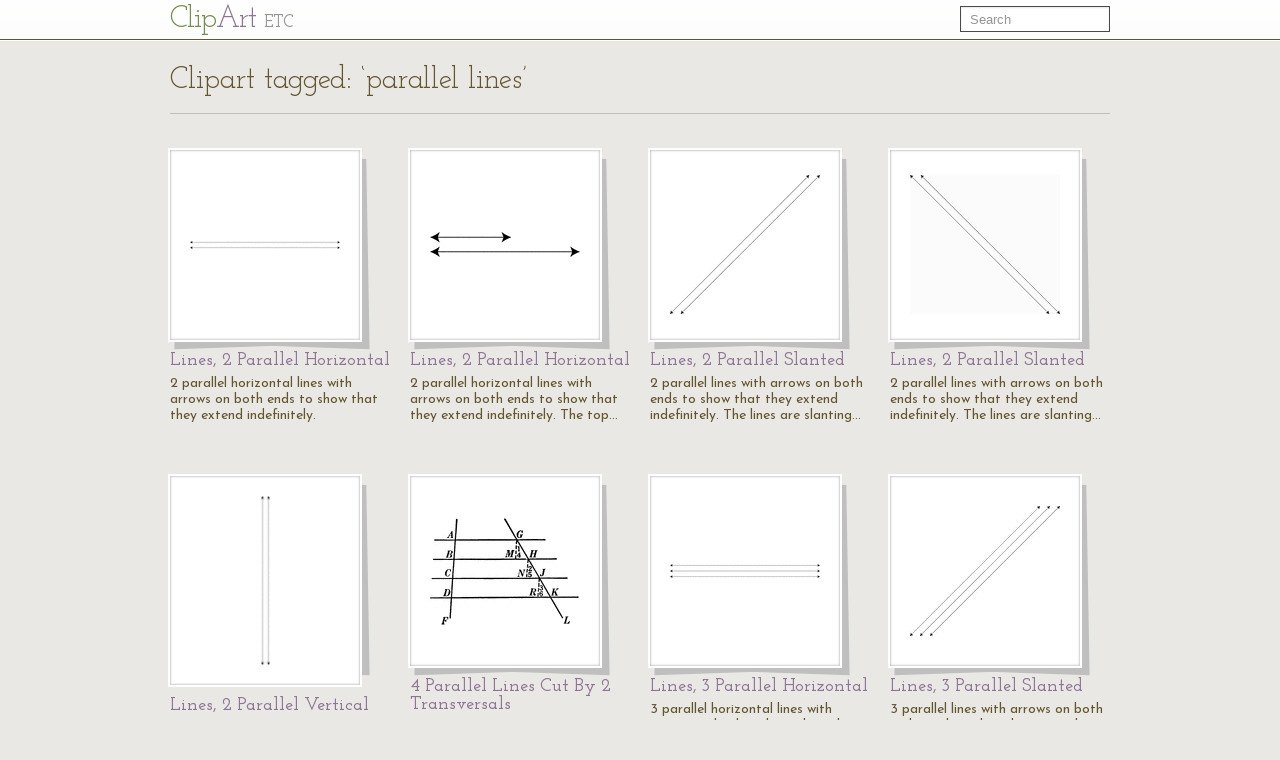

--- FILE ---
content_type: text/html; charset=UTF-8
request_url: https://etc.usf.edu/clipart/keyword/parallel-lines
body_size: 5697
content:
<!DOCTYPE html>
<html lang="en">
  <head>
    <meta charset="utf-8">
    <title>Keyword: &quot;parallel lines&quot; | ClipArt ETC</title>

    <!-- Le styles -->
    <!--link href="https://etc.usf.edu/clipart/assets/css/bootstrap.css" rel="stylesheet">
    <link href="https://etc.usf.edu/clipart/assets/css/bootstrap-responsive.css" rel="stylesheet"-->
    <style type="text/css">
      body {
        padding-top: 50px;
        /*padding-bottom: 40px;*/
      }
    </style>

    <!-- Le HTML5 shim, for IE6-8 support of HTML5 elements -->
    <!--[if lt IE 9]>
      <script src="//html5shim.googlecode.com/svn/trunk/html5.js"></script>
    <![endif]-->

    <!-- Le fav and touch icons -->
    <link rel="shortcut icon" href="https://etc.usf.edu/clipart/assets/ico/favicon.ico">
    <link rel="apple-touch-icon-precomposed" sizes="114x114" href="https://etc.usf.edu/clipart/assets/ico/apple-touch-icon-114-precomposed.png">
    <link rel="apple-touch-icon-precomposed" sizes="72x72" href="https://etc.usf.edu/clipart/assets/ico/apple-touch-icon-72-precomposed.png">
    <link rel="apple-touch-icon-precomposed" href="https://etc.usf.edu/clipart/assets/ico/apple-touch-icon-57-precomposed.png">

    <!-- Le javascript
    ================================================== -->
    <!-- Placed at the end of the document so the pages load faster -->
    <!-- Moved to top because this is an administrative area and speed isn't necessarily paramount -->
    <!--script src="https://etc.usf.edu/clipart/assets/js/jquery.js"></script-->
    <script src="//ajax.googleapis.com/ajax/libs/jquery/1.7/jquery.min.js"></script>
    <script src="//ajax.googleapis.com/ajax/libs/jqueryui/1.8/jquery-ui.min.js"></script>
    <script src="https://etc.usf.edu/clipart/assets/js/compiled.js"></script>
    
        <link href="https://etc.usf.edu/clipart/assets/css/main.css" rel="stylesheet">
        <link href="https://etc.usf.edu/clipart/assets/css/fonts.css" rel="stylesheet">
    
          <script type="text/javascript">
        var _gaq = _gaq || [];
        _gaq.push(['_setAccount', 'UA-5574891-1']);
        _gaq.push(['_trackPageview']);
        (function() {
          var ga = document.createElement('script'); ga.type = 'text/javascript'; ga.async = true;
          ga.src = ('https:' == document.location.protocol ? 'https://ssl' : 'https://www') + '.google-analytics.com/ga.js';
          var s = document.getElementsByTagName('script')[0]; s.parentNode.insertBefore(ga, s);
        })();
      </script>
          </head>
  <body itemscope itemtype="https://schema.org/WebPage">

    <div class="navbar navbar-fixed-top">
      <div class="navbar-inner">
        <div class="container">
          <a class="btn btn-navbar" data-toggle="collapse" data-target=".nav-collapse">
            <span class="icon-bar"></span>
            <span class="icon-bar"></span>
            <span class="icon-bar"></span>
          </a>
          <a class="brand" href="https://etc.usf.edu/clipart/">Cl<span class="ligature">ip</span><span class="accent">Art</span> <span class="subBrand">ETC</span></a>
          <div class="nav-collapse">
            <form style="margin-top:6px" class="navbar-search pull-right" action="https://etc.usf.edu/clipart/search">
              <input type="text" class="search-query span2" name="q" placeholder="Search">
            </form>
            
                      </div><!--/.nav-collapse -->
        </div>
      </div>
    </div>

    <div class="container">
      
      <div class="row">
  <div class="span12 page-header">
    <div class="pagination" style="margin:0;">
      <h1 class="pull-left" itemprop="name">Clipart tagged: &#8216;parallel lines&#8217;</h1>
          </div>
  </div>
</div>
<div class="row">
        <div class="span3 compendious" itemscope itemtype="https://schema.org/ImageObject">
      <meta itemprop="url" content="https://etc.usf.edu/clipart/76000/76012/76012_2_h_lines.htm" />
      <a href="https://etc.usf.edu/clipart/76000/76012/76012_2_h_lines.htm">
        <img itemprop="thumbnailUrl"
             src="https://etc.usf.edu/clipart/76000/76012/76012_2_h_lines_mth.gif"
             width="150"
             height="9"
             alt="2 parallel horizontal lines with arrows on both ends to show that they extend indefinitely.">
      </a>
      <h3><a href="https://etc.usf.edu/clipart/76000/76012/76012_2_h_lines.htm"><span itemprop="name">Lines, 2 Parallel Horizontal</name></a></h3>
      <p itemprop="description">2 parallel horizontal lines with arrows on both ends to show that they extend indefinitely.</p>
    </div>
          <div class="span3 compendious" itemscope itemtype="https://schema.org/ImageObject">
      <meta itemprop="url" content="https://etc.usf.edu/clipart/76000/76013/76013_2_lines.htm" />
      <a href="https://etc.usf.edu/clipart/76000/76013/76013_2_lines.htm">
        <img itemprop="thumbnailUrl"
             src="https://etc.usf.edu/clipart/76000/76013/76013_2_lines_mth.gif"
             width="150"
             height="26"
             alt="2 parallel horizontal lines with arrows on both ends to show that they extend indefinitely.  The top line is half the length of the bottom line.">
      </a>
      <h3><a href="https://etc.usf.edu/clipart/76000/76013/76013_2_lines.htm"><span itemprop="name">Lines, 2 Parallel Horizontal</name></a></h3>
      <p itemprop="description">2 parallel horizontal lines with arrows on both ends to show that they extend indefinitely. The top&#8230;</p>
    </div>
          <div class="span3 compendious" itemscope itemtype="https://schema.org/ImageObject">
      <meta itemprop="url" content="https://etc.usf.edu/clipart/76000/76010/76010_2_d_lines.htm" />
      <a href="https://etc.usf.edu/clipart/76000/76010/76010_2_d_lines.htm">
        <img itemprop="thumbnailUrl"
             src="https://etc.usf.edu/clipart/76000/76010/76010_2_d_lines_mth.gif"
             width="150"
             height="139"
             alt="2 parallel lines with arrows on both ends to show that they extend indefinitely. The lines are slanting up when read from left to right.">
      </a>
      <h3><a href="https://etc.usf.edu/clipart/76000/76010/76010_2_d_lines.htm"><span itemprop="name">Lines, 2 Parallel Slanted</name></a></h3>
      <p itemprop="description">2 parallel lines with arrows on both ends to show that they extend indefinitely. The lines are slanting&#8230;</p>
    </div>
          <div class="span3 compendious" itemscope itemtype="https://schema.org/ImageObject">
      <meta itemprop="url" content="https://etc.usf.edu/clipart/76000/76011/76011_2_diag_lines.htm" />
      <a href="https://etc.usf.edu/clipart/76000/76011/76011_2_diag_lines.htm">
        <img itemprop="thumbnailUrl"
             src="https://etc.usf.edu/clipart/76000/76011/76011_2_diag_lines_mth.gif"
             width="150"
             height="139"
             alt="2 parallel lines with arrows on both ends to show that they extend indefinitely. The lines are slanting down when read from left to right.">
      </a>
      <h3><a href="https://etc.usf.edu/clipart/76000/76011/76011_2_diag_lines.htm"><span itemprop="name">Lines, 2 Parallel Slanted</name></a></h3>
      <p itemprop="description">2 parallel lines with arrows on both ends to show that they extend indefinitely. The lines are slanting&#8230;</p>
    </div>
    </div><div class="row">      <div class="span3 compendious" itemscope itemtype="https://schema.org/ImageObject">
      <meta itemprop="url" content="https://etc.usf.edu/clipart/76000/76014/76014_2_v_lines.htm" />
      <a href="https://etc.usf.edu/clipart/76000/76014/76014_2_v_lines.htm">
        <img itemprop="thumbnailUrl"
             src="https://etc.usf.edu/clipart/76000/76014/76014_2_v_lines_mth.gif"
             width="9"
             height="150"
             alt="2 parallel vertical lines with arrows on both ends to show that they extend indefinitely.">
      </a>
      <h3><a href="https://etc.usf.edu/clipart/76000/76014/76014_2_v_lines.htm"><span itemprop="name">Lines, 2 Parallel Vertical</name></a></h3>
      <p itemprop="description">2 parallel vertical lines with arrows on both ends to show that they extend indefinitely.</p>
    </div>
          <div class="span3 compendious" itemscope itemtype="https://schema.org/ImageObject">
      <meta itemprop="url" content="https://etc.usf.edu/clipart/70000/70096/70096_parallel.htm" />
      <a href="https://etc.usf.edu/clipart/70000/70096/70096_parallel.htm">
        <img itemprop="thumbnailUrl"
             src="https://etc.usf.edu/clipart/70000/70096/70096_parallel_mth.gif"
             width="150"
             height="109"
             alt="Illustration used to prove the theorem &quot;If three or more parallel lines intercept equal segments on one transversal, they intercept equal segments on any other transversal.&quot;">
      </a>
      <h3><a href="https://etc.usf.edu/clipart/70000/70096/70096_parallel.htm"><span itemprop="name">4 Parallel Lines Cut By 2 Transversals</name></a></h3>
      <p itemprop="description">Illustration used to prove the theorem "If three or more parallel lines intercept equal segments on&#8230;</p>
    </div>
          <div class="span3 compendious" itemscope itemtype="https://schema.org/ImageObject">
      <meta itemprop="url" content="https://etc.usf.edu/clipart/76000/76017/76017_3_h_lines.htm" />
      <a href="https://etc.usf.edu/clipart/76000/76017/76017_3_h_lines.htm">
        <img itemprop="thumbnailUrl"
             src="https://etc.usf.edu/clipart/76000/76017/76017_3_h_lines_mth.gif"
             width="150"
             height="14"
             alt="3 parallel horizontal lines with arrows on both ends to show that they extend indefinitely.">
      </a>
      <h3><a href="https://etc.usf.edu/clipart/76000/76017/76017_3_h_lines.htm"><span itemprop="name">Lines, 3 Parallel Horizontal</name></a></h3>
      <p itemprop="description">3 parallel horizontal lines with arrows on both ends to show that they extend indefinitely.</p>
    </div>
          <div class="span3 compendious" itemscope itemtype="https://schema.org/ImageObject">
      <meta itemprop="url" content="https://etc.usf.edu/clipart/76000/76015/76015_3_d_lines.htm" />
      <a href="https://etc.usf.edu/clipart/76000/76015/76015_3_d_lines.htm">
        <img itemprop="thumbnailUrl"
             src="https://etc.usf.edu/clipart/76000/76015/76015_3_d_lines_mth.gif"
             width="150"
             height="130"
             alt="3 parallel lines with arrows on both ends to show that they extend indefinitely. The lines are slanting up when read from left to right.">
      </a>
      <h3><a href="https://etc.usf.edu/clipart/76000/76015/76015_3_d_lines.htm"><span itemprop="name">Lines, 3 Parallel Slanted</name></a></h3>
      <p itemprop="description">3 parallel lines with arrows on both ends to show that they extend indefinitely. The lines are slanting&#8230;</p>
    </div>
    </div><div class="row">      <div class="span3 compendious" itemscope itemtype="https://schema.org/ImageObject">
      <meta itemprop="url" content="https://etc.usf.edu/clipart/76000/76016/76016_3_diag_lines.htm" />
      <a href="https://etc.usf.edu/clipart/76000/76016/76016_3_diag_lines.htm">
        <img itemprop="thumbnailUrl"
             src="https://etc.usf.edu/clipart/76000/76016/76016_3_diag_lines_mth.gif"
             width="150"
             height="130"
             alt="3 parallel lines with arrows on both ends to show that they extend indefinitely. The lines are slanting down when read from left to right.">
      </a>
      <h3><a href="https://etc.usf.edu/clipart/76000/76016/76016_3_diag_lines.htm"><span itemprop="name">Lines, 3 Parallel Slanted</name></a></h3>
      <p itemprop="description">3 parallel lines with arrows on both ends to show that they extend indefinitely. The lines are slanting&#8230;</p>
    </div>
          <div class="span3 compendious" itemscope itemtype="https://schema.org/ImageObject">
      <meta itemprop="url" content="https://etc.usf.edu/clipart/76000/76018/76018_3_v_lines.htm" />
      <a href="https://etc.usf.edu/clipart/76000/76018/76018_3_v_lines.htm">
        <img itemprop="thumbnailUrl"
             src="https://etc.usf.edu/clipart/76000/76018/76018_3_v_lines_mth.gif"
             width="14"
             height="150"
             alt="3 parallel vertical lines with arrows on both ends to show that they extend indefinitely.">
      </a>
      <h3><a href="https://etc.usf.edu/clipart/76000/76018/76018_3_v_lines.htm"><span itemprop="name">Lines, 3 Parallel Vertical</name></a></h3>
      <p itemprop="description">3 parallel vertical lines with arrows on both ends to show that they extend indefinitely.</p>
    </div>
          <div class="span3 compendious" itemscope itemtype="https://schema.org/ImageObject">
      <meta itemprop="url" content="https://etc.usf.edu/clipart/76000/76021/76021_4_h_lines.htm" />
      <a href="https://etc.usf.edu/clipart/76000/76021/76021_4_h_lines.htm">
        <img itemprop="thumbnailUrl"
             src="https://etc.usf.edu/clipart/76000/76021/76021_4_h_lines_mth.gif"
             width="150"
             height="20"
             alt="4 parallel horizontal lines with arrows on both ends to show that they extend indefinitely.">
      </a>
      <h3><a href="https://etc.usf.edu/clipart/76000/76021/76021_4_h_lines.htm"><span itemprop="name">Lines, 4 Parallel Horizontal</name></a></h3>
      <p itemprop="description">4 parallel horizontal lines with arrows on both ends to show that they extend indefinitely.</p>
    </div>
          <div class="span3 compendious" itemscope itemtype="https://schema.org/ImageObject">
      <meta itemprop="url" content="https://etc.usf.edu/clipart/76000/76019/76019_4_d_lines.htm" />
      <a href="https://etc.usf.edu/clipart/76000/76019/76019_4_d_lines.htm">
        <img itemprop="thumbnailUrl"
             src="https://etc.usf.edu/clipart/76000/76019/76019_4_d_lines_mth.gif"
             width="150"
             height="122"
             alt="4 parallel lines with arrows on both ends to show that they extend indefinitely. The lines are slanting up when read from left to right.">
      </a>
      <h3><a href="https://etc.usf.edu/clipart/76000/76019/76019_4_d_lines.htm"><span itemprop="name">Lines, 4 Parallel Slanted</name></a></h3>
      <p itemprop="description">4 parallel lines with arrows on both ends to show that they extend indefinitely. The lines are slanting&#8230;</p>
    </div>
    </div><div class="row">      <div class="span3 compendious" itemscope itemtype="https://schema.org/ImageObject">
      <meta itemprop="url" content="https://etc.usf.edu/clipart/76000/76020/76020_4_diag_lines.htm" />
      <a href="https://etc.usf.edu/clipart/76000/76020/76020_4_diag_lines.htm">
        <img itemprop="thumbnailUrl"
             src="https://etc.usf.edu/clipart/76000/76020/76020_4_diag_lines_mth.gif"
             width="150"
             height="122"
             alt="4 parallel lines with arrows on both ends to show that they extend indefinitely. The lines are slanting down when read from left to right.">
      </a>
      <h3><a href="https://etc.usf.edu/clipart/76000/76020/76020_4_diag_lines.htm"><span itemprop="name">Lines, 4 Parallel Slanted</name></a></h3>
      <p itemprop="description">4 parallel lines with arrows on both ends to show that they extend indefinitely. The lines are slanting&#8230;</p>
    </div>
          <div class="span3 compendious" itemscope itemtype="https://schema.org/ImageObject">
      <meta itemprop="url" content="https://etc.usf.edu/clipart/76000/76022/76022_4_v_lines.htm" />
      <a href="https://etc.usf.edu/clipart/76000/76022/76022_4_v_lines.htm">
        <img itemprop="thumbnailUrl"
             src="https://etc.usf.edu/clipart/76000/76022/76022_4_v_lines_mth.gif"
             width="20"
             height="150"
             alt="4 parallel vertical lines with arrows on both ends to show that they extend indefinitely.">
      </a>
      <h3><a href="https://etc.usf.edu/clipart/76000/76022/76022_4_v_lines.htm"><span itemprop="name">Lines, 4 Parallel Vertical</name></a></h3>
      <p itemprop="description">4 parallel vertical lines with arrows on both ends to show that they extend indefinitely.</p>
    </div>
          <div class="span3 compendious" itemscope itemtype="https://schema.org/ImageObject">
      <meta itemprop="url" content="https://etc.usf.edu/clipart/76000/76025/76025_5_h_lines.htm" />
      <a href="https://etc.usf.edu/clipart/76000/76025/76025_5_h_lines.htm">
        <img itemprop="thumbnailUrl"
             src="https://etc.usf.edu/clipart/76000/76025/76025_5_h_lines_mth.gif"
             width="150"
             height="26"
             alt="5 parallel horizontal lines with arrows on both ends to show that they extend indefinitely.">
      </a>
      <h3><a href="https://etc.usf.edu/clipart/76000/76025/76025_5_h_lines.htm"><span itemprop="name">Lines, 5 Parallel Horizontal</name></a></h3>
      <p itemprop="description">5 parallel horizontal lines with arrows on both ends to show that they extend indefinitely.</p>
    </div>
          <div class="span3 compendious" itemscope itemtype="https://schema.org/ImageObject">
      <meta itemprop="url" content="https://etc.usf.edu/clipart/76000/76023/76023_5_d_lines.htm" />
      <a href="https://etc.usf.edu/clipart/76000/76023/76023_5_d_lines.htm">
        <img itemprop="thumbnailUrl"
             src="https://etc.usf.edu/clipart/76000/76023/76023_5_d_lines_mth.gif"
             width="150"
             height="115"
             alt="5 parallel lines with arrows on both ends to show that they extend indefinitely. The lines are slanting up when read from left to right.">
      </a>
      <h3><a href="https://etc.usf.edu/clipart/76000/76023/76023_5_d_lines.htm"><span itemprop="name">Lines, 5 Parallel Slanted</name></a></h3>
      <p itemprop="description">5 parallel lines with arrows on both ends to show that they extend indefinitely. The lines are slanting&#8230;</p>
    </div>
    </div><div class="row">      <div class="span3 compendious" itemscope itemtype="https://schema.org/ImageObject">
      <meta itemprop="url" content="https://etc.usf.edu/clipart/76000/76024/76024_5_diag_lines.htm" />
      <a href="https://etc.usf.edu/clipart/76000/76024/76024_5_diag_lines.htm">
        <img itemprop="thumbnailUrl"
             src="https://etc.usf.edu/clipart/76000/76024/76024_5_diag_lines_mth.gif"
             width="150"
             height="115"
             alt="5 parallel lines with arrows on both ends to show that they extend indefinitely. The lines are slanting down when read from left to right.">
      </a>
      <h3><a href="https://etc.usf.edu/clipart/76000/76024/76024_5_diag_lines.htm"><span itemprop="name">Lines, 5 Parallel Slanted</name></a></h3>
      <p itemprop="description">5 parallel lines with arrows on both ends to show that they extend indefinitely. The lines are slanting&#8230;</p>
    </div>
          <div class="span3 compendious" itemscope itemtype="https://schema.org/ImageObject">
      <meta itemprop="url" content="https://etc.usf.edu/clipart/76000/76027/76027_5_v_lines.htm" />
      <a href="https://etc.usf.edu/clipart/76000/76027/76027_5_v_lines.htm">
        <img itemprop="thumbnailUrl"
             src="https://etc.usf.edu/clipart/76000/76027/76027_5_v_lines_mth.gif"
             width="26"
             height="150"
             alt="5 parallel vertical lines with arrows on both ends to show that they extend indefinitely.">
      </a>
      <h3><a href="https://etc.usf.edu/clipart/76000/76027/76027_5_v_lines.htm"><span itemprop="name">Lines, 5 Parallel Vertical</name></a></h3>
      <p itemprop="description">5 parallel vertical lines with arrows on both ends to show that they extend indefinitely.</p>
    </div>
          <div class="span3 compendious" itemscope itemtype="https://schema.org/ImageObject">
      <meta itemprop="url" content="https://etc.usf.edu/clipart/76000/76030/76030_6_h_lines.htm" />
      <a href="https://etc.usf.edu/clipart/76000/76030/76030_6_h_lines.htm">
        <img itemprop="thumbnailUrl"
             src="https://etc.usf.edu/clipart/76000/76030/76030_6_h_lines_mth.gif"
             width="150"
             height="32"
             alt="6 parallel horizontal lines with arrows on both ends to show that they extend indefinitely.">
      </a>
      <h3><a href="https://etc.usf.edu/clipart/76000/76030/76030_6_h_lines.htm"><span itemprop="name">Lines, 6 Parallel Horizontal</name></a></h3>
      <p itemprop="description">6 parallel horizontal lines with arrows on both ends to show that they extend indefinitely.</p>
    </div>
          <div class="span3 compendious" itemscope itemtype="https://schema.org/ImageObject">
      <meta itemprop="url" content="https://etc.usf.edu/clipart/76000/76028/76028_6_d_lines.htm" />
      <a href="https://etc.usf.edu/clipart/76000/76028/76028_6_d_lines.htm">
        <img itemprop="thumbnailUrl"
             src="https://etc.usf.edu/clipart/76000/76028/76028_6_d_lines_mth.gif"
             width="150"
             height="109"
             alt="6 parallel lines with arrows on both ends to show that they extend indefinitely. The lines are slanting up when read from left to right.">
      </a>
      <h3><a href="https://etc.usf.edu/clipart/76000/76028/76028_6_d_lines.htm"><span itemprop="name">Lines, 6 Parallel Slanted</name></a></h3>
      <p itemprop="description">6 parallel lines with arrows on both ends to show that they extend indefinitely. The lines are slanting&#8230;</p>
    </div>
    </div><div class="row">      <div class="span3 compendious" itemscope itemtype="https://schema.org/ImageObject">
      <meta itemprop="url" content="https://etc.usf.edu/clipart/76000/76029/76029_6_diag_lines.htm" />
      <a href="https://etc.usf.edu/clipart/76000/76029/76029_6_diag_lines.htm">
        <img itemprop="thumbnailUrl"
             src="https://etc.usf.edu/clipart/76000/76029/76029_6_diag_lines_mth.gif"
             width="150"
             height="109"
             alt="6 parallel lines with arrows on both ends to show that they extend indefinitely. The lines are slanting down when read from left to right.">
      </a>
      <h3><a href="https://etc.usf.edu/clipart/76000/76029/76029_6_diag_lines.htm"><span itemprop="name">Lines, 6 Parallel Slanted</name></a></h3>
      <p itemprop="description">6 parallel lines with arrows on both ends to show that they extend indefinitely. The lines are slanting&#8230;</p>
    </div>
          <div class="span3 compendious" itemscope itemtype="https://schema.org/ImageObject">
      <meta itemprop="url" content="https://etc.usf.edu/clipart/76000/76032/76032_6_v_lines.htm" />
      <a href="https://etc.usf.edu/clipart/76000/76032/76032_6_v_lines.htm">
        <img itemprop="thumbnailUrl"
             src="https://etc.usf.edu/clipart/76000/76032/76032_6_v_lines_mth.gif"
             width="32"
             height="150"
             alt="6 parallel vertical lines with arrows on both ends to show that they extend indefinitely.">
      </a>
      <h3><a href="https://etc.usf.edu/clipart/76000/76032/76032_6_v_lines.htm"><span itemprop="name">Lines, 6 Parallel Vertical</name></a></h3>
      <p itemprop="description">6 parallel vertical lines with arrows on both ends to show that they extend indefinitely.</p>
    </div>
          <div class="span3 compendious" itemscope itemtype="https://schema.org/ImageObject">
      <meta itemprop="url" content="https://etc.usf.edu/clipart/38700/38737/constr7_38737.htm" />
      <a href="https://etc.usf.edu/clipart/38700/38737/constr7_38737.htm">
        <img itemprop="thumbnailUrl"
             src="https://etc.usf.edu/clipart/38700/38737/constr7_38737_mth.gif"
             width="150"
             height="90"
             alt="Illustration of the construction used to create straight line parallel to a given straight line through a given external point.">
      </a>
      <h3><a href="https://etc.usf.edu/clipart/38700/38737/constr7_38737.htm"><span itemprop="name">Construction of a Straight Line Parallel to a Given Straight Line</name></a></h3>
      <p itemprop="description">Illustration of the construction used to create straight line parallel to a given straight line through&#8230;</p>
    </div>
          <div class="span3 compendious" itemscope itemtype="https://schema.org/ImageObject">
      <meta itemprop="url" content="https://etc.usf.edu/clipart/32300/32339/_32339.htm" />
      <a href="https://etc.usf.edu/clipart/32300/32339/_32339.htm">
        <img itemprop="thumbnailUrl"
             src="https://etc.usf.edu/clipart/32300/32339/_32339_mth.gif"
             width="150"
             height="117"
             alt="The cross-ratio of four points in a line is equal to the cross-ratio of their projections on any other line which lies in the same plane with it.">
      </a>
      <h3><a href="https://etc.usf.edu/clipart/32300/32339/_32339.htm"><span itemprop="name">Cross-Ratio Four Points</name></a></h3>
      <p itemprop="description">The cross-ratio of four points in a line is equal to the cross-ratio of their projections on any other&#8230;</p>
    </div>
    </div><div class="row">      <div class="span3 compendious" itemscope itemtype="https://schema.org/ImageObject">
      <meta itemprop="url" content="https://etc.usf.edu/clipart/44300/44367/44367_para_line_ex.htm" />
      <a href="https://etc.usf.edu/clipart/44300/44367/44367_para_line_ex.htm">
        <img itemprop="thumbnailUrl"
             src="https://etc.usf.edu/clipart/44300/44367/44367_para_line_ex_mth.gif"
             width="51"
             height="150"
             alt="Parallel lines are drawn by using a triangle in combination with a T-square. To draw a line parallel to the one given, place a triangle against the T-square and move them together until the hypotenuse of the triangle matches the line. Hold the T-square firmly and slide the triangle in the direction of the arrow until the desired position of the parallel line is reached.">
      </a>
      <h3><a href="https://etc.usf.edu/clipart/44300/44367/44367_para_line_ex.htm"><span itemprop="name">Drawing Parallel Lines Exercise</name></a></h3>
      <p itemprop="description">Parallel lines are drawn by using a triangle in combination with a T-square. To draw a line parallel&#8230;</p>
    </div>
          <div class="span3 compendious" itemscope itemtype="https://schema.org/ImageObject">
      <meta itemprop="url" content="https://etc.usf.edu/clipart/187300/187334/187334-drawing-parallel-lines.htm" />
      <a href="https://etc.usf.edu/clipart/187300/187334/187334-drawing-parallel-lines.htm">
        <img itemprop="thumbnailUrl"
             src="https://etc.usf.edu/clipart/187300/187334/187334-drawing-parallel-lines_mth.gif"
             width="150"
             height="115"
             alt="Using a drawing board and pairs of triangles to draw parallel lines.">
      </a>
      <h3><a href="https://etc.usf.edu/clipart/187300/187334/187334-drawing-parallel-lines.htm"><span itemprop="name">Drawing Parallel Lines</name></a></h3>
      <p itemprop="description">Using a drawing board and pairs of triangles to draw parallel lines.</p>
    </div>
          <div class="span3 compendious" itemscope itemtype="https://schema.org/ImageObject">
      <meta itemprop="url" content="https://etc.usf.edu/clipart/76100/76162/76162_parall-tring.htm" />
      <a href="https://etc.usf.edu/clipart/76100/76162/76162_parall-tring.htm">
        <img itemprop="thumbnailUrl"
             src="https://etc.usf.edu/clipart/76100/76162/76162_parall-tring_mth.gif"
             width="150"
             height="117"
             alt="Parallel lines are drawn by holding the triangle against the T-square at an angle, or another triangle, then slip the first triangle onto the required position.">
      </a>
      <h3><a href="https://etc.usf.edu/clipart/76100/76162/76162_parall-tring.htm"><span itemprop="name">Drawing Parallel Lines Using T-square and Triangle</name></a></h3>
      <p itemprop="description">Parallel lines are drawn by holding the triangle against the T-square at an angle, or another triangle,&#8230;</p>
    </div>
          <div class="span3 compendious" itemscope itemtype="https://schema.org/ImageObject">
      <meta itemprop="url" content="https://etc.usf.edu/clipart/186900/186934/186934_line.htm" />
      <a href="https://etc.usf.edu/clipart/186900/186934/186934_line.htm">
        <img itemprop="thumbnailUrl"
             src="https://etc.usf.edu/clipart/186900/186934/186934_line_mth.gif"
             width="150"
             height="128"
             alt="Equation of a straight line: a) parallel to y-axis, b) parallel to x-axis.">
      </a>
      <h3><a href="https://etc.usf.edu/clipart/186900/186934/186934_line.htm"><span itemprop="name">Straight Line</name></a></h3>
      <p itemprop="description">Equation of a straight line: a) parallel to y-axis, b) parallel to x-axis.</p>
    </div>
    </div><div class="row">      <div class="span3 compendious" itemscope itemtype="https://schema.org/ImageObject">
      <meta itemprop="url" content="https://etc.usf.edu/clipart/36400/36485/parlines1_36485.htm" />
      <a href="https://etc.usf.edu/clipart/36400/36485/parlines1_36485.htm">
        <img itemprop="thumbnailUrl"
             src="https://etc.usf.edu/clipart/36400/36485/parlines1_36485_mth.gif"
             width="150"
             height="42"
             alt="Parallel lines">
      </a>
      <h3><a href="https://etc.usf.edu/clipart/36400/36485/parlines1_36485.htm"><span itemprop="name">Parallel Lines</name></a></h3>
      <p itemprop="description">Parallel lines</p>
    </div>
          <div class="span3 compendious" itemscope itemtype="https://schema.org/ImageObject">
      <meta itemprop="url" content="https://etc.usf.edu/clipart/36400/36486/parlines2_36486.htm" />
      <a href="https://etc.usf.edu/clipart/36400/36486/parlines2_36486.htm">
        <img itemprop="thumbnailUrl"
             src="https://etc.usf.edu/clipart/36400/36486/parlines2_36486_mth.gif"
             width="130"
             height="150"
             alt="Parallel lines">
      </a>
      <h3><a href="https://etc.usf.edu/clipart/36400/36486/parlines2_36486.htm"><span itemprop="name">Parallel Lines</name></a></h3>
      <p itemprop="description">Parallel lines</p>
    </div>
          <div class="span3 compendious" itemscope itemtype="https://schema.org/ImageObject">
      <meta itemprop="url" content="https://etc.usf.edu/clipart/36400/36487/parlines3_36487.htm" />
      <a href="https://etc.usf.edu/clipart/36400/36487/parlines3_36487.htm">
        <img itemprop="thumbnailUrl"
             src="https://etc.usf.edu/clipart/36400/36487/parlines3_36487_mth.gif"
             width="97"
             height="150"
             alt="Parallel lines">
      </a>
      <h3><a href="https://etc.usf.edu/clipart/36400/36487/parlines3_36487.htm"><span itemprop="name">Parallel Lines</name></a></h3>
      <p itemprop="description">Parallel lines</p>
    </div>
          <div class="span3 compendious" itemscope itemtype="https://schema.org/ImageObject">
      <meta itemprop="url" content="https://etc.usf.edu/clipart/42300/42325/paralines_42325.htm" />
      <a href="https://etc.usf.edu/clipart/42300/42325/paralines_42325.htm">
        <img itemprop="thumbnailUrl"
             src="https://etc.usf.edu/clipart/42300/42325/paralines_42325_mth.gif"
             width="150"
             height="36"
             alt="Illustration of parallel lines.">
      </a>
      <h3><a href="https://etc.usf.edu/clipart/42300/42325/paralines_42325.htm"><span itemprop="name">Parallel Lines</name></a></h3>
      <p itemprop="description">Illustration of parallel lines.</p>
    </div>
    </div><div class="row">      <div class="span3 compendious" itemscope itemtype="https://schema.org/ImageObject">
      <meta itemprop="url" content="https://etc.usf.edu/clipart/41400/41428/linespar_41428.htm" />
      <a href="https://etc.usf.edu/clipart/41400/41428/linespar_41428.htm">
        <img itemprop="thumbnailUrl"
             src="https://etc.usf.edu/clipart/41400/41428/linespar_41428_mth.gif"
             width="150"
             height="114"
             alt="Illustration that shows if two parallel lines are cut by three or more transversals that pass through the same point, the corresponding segments are proportional.">
      </a>
      <h3><a href="https://etc.usf.edu/clipart/41400/41428/linespar_41428.htm"><span itemprop="name">Parallel Lines Cut by Transversals</name></a></h3>
      <p itemprop="description">Illustration that shows if two parallel lines are cut by three or more transversals that pass through&#8230;</p>
    </div>
          <div class="span3 compendious" itemscope itemtype="https://schema.org/ImageObject">
      <meta itemprop="url" content="https://etc.usf.edu/clipart/41400/41429/linespar_41429.htm" />
      <a href="https://etc.usf.edu/clipart/41400/41429/linespar_41429.htm">
        <img itemprop="thumbnailUrl"
             src="https://etc.usf.edu/clipart/41400/41429/linespar_41429_mth.gif"
             width="150"
             height="114"
             alt="Illustration that shows if two parallel lines are cut by three or more transversals that pass through the same point, the corresponding segments are proportional.">
      </a>
      <h3><a href="https://etc.usf.edu/clipart/41400/41429/linespar_41429.htm"><span itemprop="name">Parallel Lines Cut by Transversals</name></a></h3>
      <p itemprop="description">Illustration that shows if two parallel lines are cut by three or more transversals that pass through&#8230;</p>
    </div>
          <div class="span3 compendious" itemscope itemtype="https://schema.org/ImageObject">
      <meta itemprop="url" content="https://etc.usf.edu/clipart/70000/70099/70099_triangle.htm" />
      <a href="https://etc.usf.edu/clipart/70000/70099/70099_triangle.htm">
        <img itemprop="thumbnailUrl"
             src="https://etc.usf.edu/clipart/70000/70099/70099_triangle_mth.gif"
             width="150"
             height="57"
             alt="Illustration used to prove &quot;The line joining the mid-points of two sides of a triangle is parallel to the third side and equal to one half the third side.&quot;">
      </a>
      <h3><a href="https://etc.usf.edu/clipart/70000/70099/70099_triangle.htm"><span itemprop="name">Line Joining Midpoints on a Triangle</name></a></h3>
      <p itemprop="description">Illustration used to prove "The line joining the mid-points of two sides of a triangle is parallel to&#8230;</p>
    </div>
          <div class="span3 compendious" itemscope itemtype="https://schema.org/ImageObject">
      <meta itemprop="url" content="https://etc.usf.edu/clipart/49900/49907/49907_construction.htm" />
      <a href="https://etc.usf.edu/clipart/49900/49907/49907_construction.htm">
        <img itemprop="thumbnailUrl"
             src="https://etc.usf.edu/clipart/49900/49907/49907_construction_mth.gif"
             width="150"
             height="82"
             alt="An illustration showing the construction used to erect a parallel line. &quot;With C as a center, draw the dotted arc ED, with E as a center, draw through C the dotted arc F.C. With the radius FC and E as a center, draw the cross arc at D. Join C with the cross at D, which will be the required parallel line.">
      </a>
      <h3><a href="https://etc.usf.edu/clipart/49900/49907/49907_construction.htm"><span itemprop="name">Construction Of A Parallel</name></a></h3>
      <p itemprop="description">An illustration showing the construction used to erect a parallel line. "With C as a center, draw the&#8230;</p>
    </div>
    </div><div class="row">      <div class="span3 compendious" itemscope itemtype="https://schema.org/ImageObject">
      <meta itemprop="url" content="https://etc.usf.edu/clipart/51500/51519/51519_positioning.htm" />
      <a href="https://etc.usf.edu/clipart/51500/51519/51519_positioning.htm">
        <img itemprop="thumbnailUrl"
             src="https://etc.usf.edu/clipart/51500/51519/51519_positioning_mth.gif"
             width="150"
             height="74"
             alt="&quot;Observe: That when drawn above the level of the eye, the bottom faces can be seen. (Boxes H, C and I.) That when drawn below the level of the eye, the top faces can be seen. (Boxes F, B and G.) That when drawn at the left of the eye, the right faces can be seen (Boxes H, D and F)&gt; That when drawn at the right of the eye, the left faces can be seen. (Boxes I, E and G.)&quot; -Foster, 1921">
      </a>
      <h3><a href="https://etc.usf.edu/clipart/51500/51519/51519_positioning.htm"><span itemprop="name">Positioning</name></a></h3>
      <p itemprop="description">"Observe: That when drawn above the level of the eye, the bottom faces can be seen. (Boxes H, C and&#8230;</p>
    </div>
          <div class="span3 compendious" itemscope itemtype="https://schema.org/ImageObject">
      <meta itemprop="url" content="https://etc.usf.edu/clipart/40100/40198/proplines_40198.htm" />
      <a href="https://etc.usf.edu/clipart/40100/40198/proplines_40198.htm">
        <img itemprop="thumbnailUrl"
             src="https://etc.usf.edu/clipart/40100/40198/proplines_40198_mth.gif"
             width="150"
             height="150"
             alt="Illustration to show that if parallel lines are cut by any number of parallels, the corresponding intercepts are proportional.">
      </a>
      <h3><a href="https://etc.usf.edu/clipart/40100/40198/proplines_40198.htm"><span itemprop="name">Parallel Lines Cut by Parallels, Corresponding Intercepts Proportional</name></a></h3>
      <p itemprop="description">Illustration to show that if parallel lines are cut by any number of parallels, the corresponding intercepts&#8230;</p>
    </div>
          <div class="span3 compendious" itemscope itemtype="https://schema.org/ImageObject">
      <meta itemprop="url" content="https://etc.usf.edu/clipart/38700/38779/proptri_38779.htm" />
      <a href="https://etc.usf.edu/clipart/38700/38779/proptri_38779.htm">
        <img itemprop="thumbnailUrl"
             src="https://etc.usf.edu/clipart/38700/38779/proptri_38779_mth.gif"
             width="150"
             height="47"
             alt="Illustration to show that if a line is drawn through two sides of a triangle parallel to the third side, it divides those sides proportionally.">
      </a>
      <h3><a href="https://etc.usf.edu/clipart/38700/38779/proptri_38779.htm"><span itemprop="name">Triangle Divided by Parallel Lines to Form Proportionate Triangles</name></a></h3>
      <p itemprop="description">Illustration to show that if a line is drawn through two sides of a triangle parallel to the third side,&#8230;</p>
    </div>
          <div class="span3 compendious" itemscope itemtype="https://schema.org/ImageObject">
      <meta itemprop="url" content="https://etc.usf.edu/clipart/40100/40199/proptri1_40199.htm" />
      <a href="https://etc.usf.edu/clipart/40100/40199/proptri1_40199.htm">
        <img itemprop="thumbnailUrl"
             src="https://etc.usf.edu/clipart/40100/40199/proptri1_40199_mth.gif"
             width="150"
             height="76"
             alt="Illustration to show that if a line divides two sides of a triangle proportionally, it is parallel to the third side.">
      </a>
      <h3><a href="https://etc.usf.edu/clipart/40100/40199/proptri1_40199.htm"><span itemprop="name">Triangle Divided by Parallel Lines to Form Proportionate Triangles</name></a></h3>
      <p itemprop="description">Illustration to show that if a line divides two sides of a triangle proportionally, it is parallel to&#8230;</p>
    </div>
    </div><div class="row">      <div class="span3 compendious" itemscope itemtype="https://schema.org/ImageObject">
      <meta itemprop="url" content="https://etc.usf.edu/clipart/38600/38677/rectpartrans_38677.htm" />
      <a href="https://etc.usf.edu/clipart/38600/38677/rectpartrans_38677.htm">
        <img itemprop="thumbnailUrl"
             src="https://etc.usf.edu/clipart/38600/38677/rectpartrans_38677_mth.gif"
             width="150"
             height="146"
             alt="Illustrations to show that if two parallel lines are cut by a transversal, the bisectors of the interior angles form a rectangle.">
      </a>
      <h3><a href="https://etc.usf.edu/clipart/38600/38677/rectpartrans_38677.htm"><span itemprop="name">Rectangle Formed When Two Parallel Lines are Cut by a Transversal</name></a></h3>
      <p itemprop="description">Illustrations to show that if two parallel lines are cut by a transversal, the bisectors of the interior&#8230;</p>
    </div>
          <div class="span3 compendious" itemscope itemtype="https://schema.org/ImageObject">
      <meta itemprop="url" content="https://etc.usf.edu/clipart/186900/186950/186950-axes-shift.htm" />
      <a href="https://etc.usf.edu/clipart/186900/186950/186950-axes-shift.htm">
        <img itemprop="thumbnailUrl"
             src="https://etc.usf.edu/clipart/186900/186950/186950-axes-shift_mth.gif"
             width="122"
             height="150"
             alt="Any system of coordinate axes to another set which is parallel to the former, but with different origins.">
      </a>
      <h3><a href="https://etc.usf.edu/clipart/186900/186950/186950-axes-shift.htm"><span itemprop="name">Axes Shift</name></a></h3>
      <p itemprop="description">Any system of coordinate axes to another set which is parallel to the former, but with different origins.</p>
    </div>
          <div class="span3 compendious" itemscope itemtype="https://schema.org/ImageObject">
      <meta itemprop="url" content="https://etc.usf.edu/clipart/70000/70098/70098_triangle.htm" />
      <a href="https://etc.usf.edu/clipart/70000/70098/70098_triangle.htm">
        <img itemprop="thumbnailUrl"
             src="https://etc.usf.edu/clipart/70000/70098/70098_triangle_mth.gif"
             width="150"
             height="57"
             alt="Illustration used to prove &quot;The line bisecting one side of a triangle and parallel to another side bisects the third side.&quot;">
      </a>
      <h3><a href="https://etc.usf.edu/clipart/70000/70098/70098_triangle.htm"><span itemprop="name">Line Bisecting Side of a Triangle</name></a></h3>
      <p itemprop="description">Illustration used to prove "The line bisecting one side of a triangle and parallel to another side bisects&#8230;</p>
    </div>
          <div class="span3 compendious" itemscope itemtype="https://schema.org/ImageObject">
      <meta itemprop="url" content="https://etc.usf.edu/clipart/36600/36638/sphere6_36638.htm" />
      <a href="https://etc.usf.edu/clipart/36600/36638/sphere6_36638.htm">
        <img itemprop="thumbnailUrl"
             src="https://etc.usf.edu/clipart/36600/36638/sphere6_36638_mth.gif"
             width="150"
             height="125"
             alt="An 8-inch sphere cut by parallel planes, one 2 inches from center and the other 6 inches from center. This illustration can be used to find the area of the zone and the volume of the segments.">
      </a>
      <h3><a href="https://etc.usf.edu/clipart/36600/36638/sphere6_36638.htm"><span itemprop="name">Sphere With 8-inch Diameter Cut by Planes</name></a></h3>
      <p itemprop="description">An 8-inch sphere cut by parallel planes, one 2 inches from center and the other 6 inches from center.&#8230;</p>
    </div>
    </div><div class="row">      <div class="span3 compendious" itemscope itemtype="https://schema.org/ImageObject">
      <meta itemprop="url" content="https://etc.usf.edu/clipart/36600/36636/sphere4_36636.htm" />
      <a href="https://etc.usf.edu/clipart/36600/36636/sphere4_36636.htm">
        <img itemprop="thumbnailUrl"
             src="https://etc.usf.edu/clipart/36600/36636/sphere4_36636_mth.gif"
             width="150"
             height="65"
             alt="An illustration of a zone of a sphere. A zone occurs when a sphere is cut by parallel planes that are equal distances apart. This illustration is the segment of one base.">
      </a>
      <h3><a href="https://etc.usf.edu/clipart/36600/36636/sphere4_36636.htm"><span itemprop="name">Zones or Segments of Spheres</name></a></h3>
      <p itemprop="description">An illustration of a zone of a sphere. A zone occurs when a sphere is cut by parallel planes that are&#8230;</p>
    </div>
          <div class="span3 compendious" itemscope itemtype="https://schema.org/ImageObject">
      <meta itemprop="url" content="https://etc.usf.edu/clipart/36600/36637/sphere5_36637.htm" />
      <a href="https://etc.usf.edu/clipart/36600/36637/sphere5_36637.htm">
        <img itemprop="thumbnailUrl"
             src="https://etc.usf.edu/clipart/36600/36637/sphere5_36637_mth.gif"
             width="150"
             height="77"
             alt="An illustration of a zone of a sphere. A zone occurs when a sphere is cut by parallel planes that are equal distances apart. This illustration is the segment of two bases.">
      </a>
      <h3><a href="https://etc.usf.edu/clipart/36600/36637/sphere5_36637.htm"><span itemprop="name">Zones or Segments of Spheres</name></a></h3>
      <p itemprop="description">An illustration of a zone of a sphere. A zone occurs when a sphere is cut by parallel planes that are&#8230;</p>
    </div>
          <div class="span3 compendious" itemscope itemtype="https://schema.org/ImageObject">
      <meta itemprop="url" content="https://etc.usf.edu/clipart/21900/21985/t_square_21985.htm" />
      <a href="https://etc.usf.edu/clipart/21900/21985/t_square_21985.htm">
        <img itemprop="thumbnailUrl"
             src="https://etc.usf.edu/clipart/21900/21985/t_square_21985_mth.gif"
             width="149"
             height="150"
             alt="A person using a T square to draw straight lines.">
      </a>
      <h3><a href="https://etc.usf.edu/clipart/21900/21985/t_square_21985.htm"><span itemprop="name">T Square</name></a></h3>
      <p itemprop="description">A person using a T square to draw straight lines.</p>
    </div>
          <div class="span3 compendious" itemscope itemtype="https://schema.org/ImageObject">
      <meta itemprop="url" content="https://etc.usf.edu/clipart/21900/21986/t_square_21986.htm" />
      <a href="https://etc.usf.edu/clipart/21900/21986/t_square_21986.htm">
        <img itemprop="thumbnailUrl"
             src="https://etc.usf.edu/clipart/21900/21986/t_square_21986_mth.gif"
             width="150"
             height="102"
             alt="A person using a T square to draw triangles.">
      </a>
      <h3><a href="https://etc.usf.edu/clipart/21900/21986/t_square_21986.htm"><span itemprop="name">T Square</name></a></h3>
      <p itemprop="description">A person using a T square to draw triangles.</p>
    </div>
    </div><div class="row">      <div class="span3 compendious" itemscope itemtype="https://schema.org/ImageObject">
      <meta itemprop="url" content="https://etc.usf.edu/clipart/48200/48219/48219_trianglethm.htm" />
      <a href="https://etc.usf.edu/clipart/48200/48219/48219_trianglethm.htm">
        <img itemprop="thumbnailUrl"
             src="https://etc.usf.edu/clipart/48200/48219/48219_trianglethm_mth.gif"
             width="150"
             height="26"
             alt="Illustration used to prove that &quot;If two straight lines are parallel to a third straight line, they are parallel to each other.&quot;">
      </a>
      <h3><a href="https://etc.usf.edu/clipart/48200/48219/48219_trianglethm.htm"><span itemprop="name">Parallel Lines Theorem</name></a></h3>
      <p itemprop="description">Illustration used to prove that "If two straight lines are parallel to a third straight line, they are&#8230;</p>
    </div>
          <div class="span3 compendious" itemscope itemtype="https://schema.org/ImageObject">
      <meta itemprop="url" content="https://etc.usf.edu/clipart/48200/48221/48221_transversal.htm" />
      <a href="https://etc.usf.edu/clipart/48200/48221/48221_transversal.htm">
        <img itemprop="thumbnailUrl"
             src="https://etc.usf.edu/clipart/48200/48221/48221_transversal_mth.gif"
             width="150"
             height="55"
             alt="Illustration used to prove the theorem, &quot;If two straight lines are cut by a transversal making a pair of alternate interior angles equal, the lines are parallel.&quot;">
      </a>
      <h3><a href="https://etc.usf.edu/clipart/48200/48221/48221_transversal.htm"><span itemprop="name">Parallel Lines Cut By A Transversal Theorem</name></a></h3>
      <p itemprop="description">Illustration used to prove the theorem, "If two straight lines are cut by a transversal making a pair&#8230;</p>
    </div>
          <div class="span3 compendious" itemscope itemtype="https://schema.org/ImageObject">
      <meta itemprop="url" content="https://etc.usf.edu/clipart/48200/48225/48225_transversal.htm" />
      <a href="https://etc.usf.edu/clipart/48200/48225/48225_transversal.htm">
        <img itemprop="thumbnailUrl"
             src="https://etc.usf.edu/clipart/48200/48225/48225_transversal_mth.gif"
             width="150"
             height="115"
             alt="Illustration used to prove the theorem, &quot;If two parallel lines are cut by a transversal, the alternate interior angles are equal.&quot;">
      </a>
      <h3><a href="https://etc.usf.edu/clipart/48200/48225/48225_transversal.htm"><span itemprop="name">Parallel Lines Cut By A Transversal Theorem</name></a></h3>
      <p itemprop="description">Illustration used to prove the theorem, "If two parallel lines are cut by a transversal, the alternate&#8230;</p>
    </div>
          <div class="span3 compendious" itemscope itemtype="https://schema.org/ImageObject">
      <meta itemprop="url" content="https://etc.usf.edu/clipart/70000/70097/70097_trap.htm" />
      <a href="https://etc.usf.edu/clipart/70000/70097/70097_trap.htm">
        <img itemprop="thumbnailUrl"
             src="https://etc.usf.edu/clipart/70000/70097/70097_trap_mth.gif"
             width="150"
             height="63"
             alt="Illustration used to prove the theorem &quot;The line bisecting one of the non parallel sides of a trapezoid and parallel to the bases bisects the other of the non parallel sides also.&quot;">
      </a>
      <h3><a href="https://etc.usf.edu/clipart/70000/70097/70097_trap.htm"><span itemprop="name">Line Bisecting Trapezoid Sides</name></a></h3>
      <p itemprop="description">Illustration used to prove the theorem "The line bisecting one of the non parallel sides of a trapezoid&#8230;</p>
    </div>
    </div><div class="row">   
</div>

      <!-- AddThis Button BEGIN -->
<div class="addthis_toolbox addthis_default_style ">
  <a class="addthis_button_preferred_1"></a>
  <a class="addthis_button_preferred_2"></a>
  <a class="addthis_button_preferred_3"></a>
  <a class="addthis_button_preferred_4"></a>
  <a class="addthis_button_compact"></a>
  <a class="addthis_counter addthis_bubble_style"></a>
</div>
<script type="text/javascript">var addthis_config = {"data_track_addressbar":false};</script>
<script type="text/javascript" src="//s7.addthis.com/js/300/addthis_widget.js#pubid=roywinkelman"></script>
<!-- AddThis Button END -->
 
      <footer>
        <p>
          Copyright &copy; 2004&ndash;2026 <a href="https://fcit.usf.edu/">Florida Center for Instructional Technology</a>.
          <em>ClipArt ETC</em> is a part of the <a href="https://etc.usf.edu/" title="Educational Technology Clearinghouse">Educational Technology Clearinghouse</a> and is produced by the <a href="https://fcit.usf.edu/" title="Florida Center for Instructional Technology">Florida Center for Instructional Technology</a>, <a href="https://www.coedu.usf.edu/" title="College of Education">College of Education</a>, <a href="https://www.usf.edu/" title="University of South Florida">University of South Florida</a>.
        </p>
        <ul>
          <li><a href="https://etc.usf.edu/clipart/info">About</a></li>
          <li><a href="https://etc.usf.edu/clipart/info/faq" rel="help">FAQ</a></li>
          <li><a href="https://etc.usf.edu/clipart/sitemap/sitemap.php">Sitemap</a></li>
          <li><a href="https://etc.usf.edu/clipart/info/license" rel="license">License</a></li>
        </ul>
      </footer>

    </div> <!-- /container -->
  </body>
</html>
